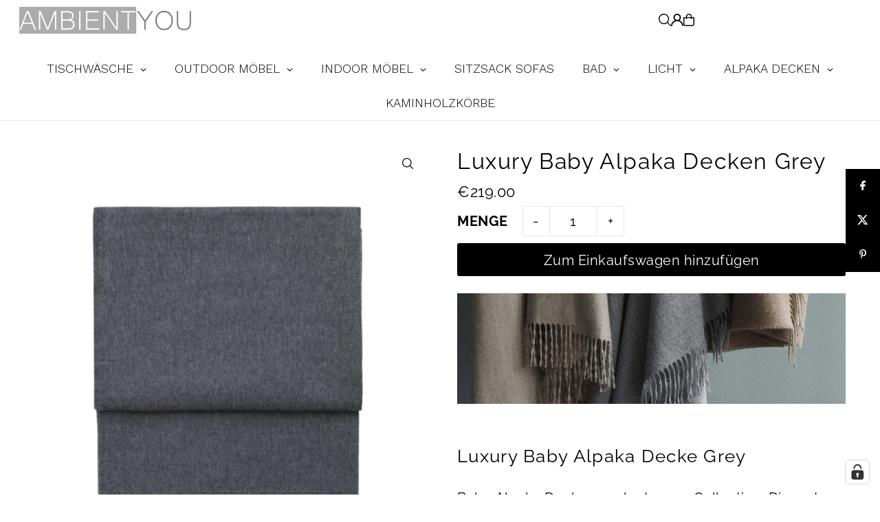

--- FILE ---
content_type: text/css
request_url: https://ambientyou.com/cdn/shop/t/35/assets/hc-custom.css?v=41345737778389787451765463726
body_size: -702
content:
ul#main-nav .gm-item{cursor:pointer}#footer-wrapper ul li a{font-size:16px}.hc-coll-wrapper h1{text-align:center}
/*# sourceMappingURL=/cdn/shop/t/35/assets/hc-custom.css.map?v=41345737778389787451765463726 */


--- FILE ---
content_type: application/javascript; charset=utf-8
request_url: https://cs.complianz.io/cookie-solution/confs/js/76795681.js
body_size: -178
content:
_cmplc.csRC = { consApiKey: 'qCl5tlqkS2ava9kvscYQzisiA3AeDPNU', brand: 'Complianz', publicId: '570c9154-2169-4f09-92c4-ad5e9aaf3d6d', floatingGroup: false };
_cmplc.csEnabled = true;
_cmplc.csPurposes = [4,1,3,5];
_cmplc.cpUpd = 1760704565;
_cmplc.csFeatures = {"geolocation_setting":true,"compliance_solution_white_labeling":1,"rejection_recovery":false,"full_customization":true,"multiple_languages":true,"mobile_app_integration":false};
_cmplc.csT = null;
_cmplc.googleConsentModeV2 = true;
_cmplc.totalNumberOfProviders = 10;


--- FILE ---
content_type: text/javascript
request_url: https://ambientyou.com/cdn/shop/t/35/assets/hc-custom.js?v=79392574296468209351765463727
body_size: -77
content:
document.addEventListener("DOMContentLoaded",function(){var gallery=document.querySelector(".js-carousel-main.flickity-enabled")||document.querySelector(".js-carousel-main");if(!gallery||typeof Flickity=="undefined"||typeof variantImages=="undefined")return;var flkty=Flickity.data(gallery);if(!flkty)return;function stemFromPath(p){var base=(p||"").split("?")[0];base.indexOf("/files/")>-1?base=base.split("/files/")[1]:base.indexOf("/products/")>-1?base=base.split("/products/")[1]:base=base.replace(/^files\//i,"").replace(/^products\//i,"");var dot=base.lastIndexOf("."),name=dot>-1?base.slice(0,dot):base,ext=dot>-1?base.slice(dot+1):"";return name=name.replace(/_[0-9]+x[0-9]*$/i,""),(name+(ext?"."+ext:"")).toLowerCase()}var keyByStem={};Object.keys(variantImages).forEach(function(k){keyByStem[stemFromPath(k)]=k});function selectVariantFromCell(cell){var holder=cell&&cell.querySelector(".product-media-container[data-src]");if(holder){var src=holder.getAttribute("data-src")||"",key=keyByStem[stemFromPath(src)],map=key?variantImages[key]:null;if(map){var pop=document.querySelector('.Popover__Value[data-value="'+(map["option-0"]||"").trim()+'"]');if(pop){pop.dispatchEvent(new MouseEvent("click",{bubbles:!0}));return}var selects=document.querySelectorAll(".js-variant-selector");productOptions.forEach(function(_,i){var val=map["option-"+i],select=selects[i];if(!(!select||val===null)){var opt=Array.prototype.find.call(select.options,function(o){return o.text.trim()===val.trim()||o.value.trim()===val.trim()});opt&&(select.value=opt.value,select.dispatchEvent(new Event("input",{bubbles:!0})),select.dispatchEvent(new Event("change",{bubbles:!0})))}})}}}function onChange(){var cell=flkty.selectedElement||gallery.querySelector(".carousel-cell.is-selected");selectVariantFromCell(cell)}flkty.on("change",onChange),onChange()});
//# sourceMappingURL=/cdn/shop/t/35/assets/hc-custom.js.map?v=79392574296468209351765463727
